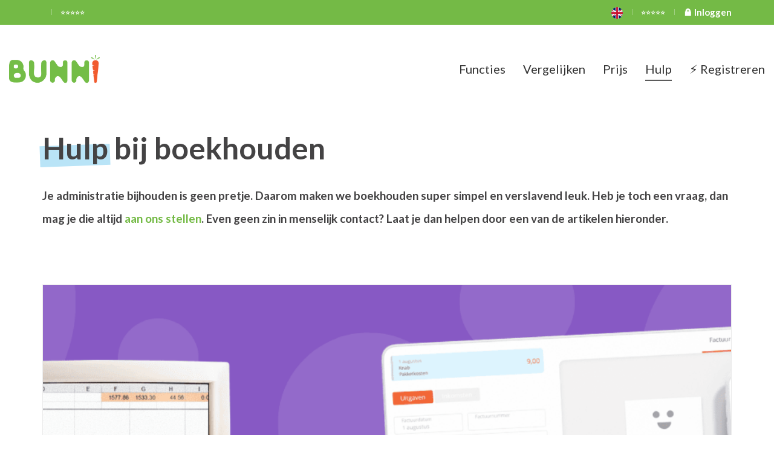

--- FILE ---
content_type: text/html; charset=UTF-8
request_url: https://bunni.nl/hulp/
body_size: 13976
content:
<!DOCTYPE html>
<html class="no-js" lang="nl-NL">
<head>
<meta charset="UTF-8">
<meta name="viewport" content="width=device-width, initial-scale=1.0">
<link rel="preconnect" href="https://fonts.googleapis.com">
<link rel="preconnect" href="https://fonts.gstatic.com" crossorigin>
<link rel="preload" href="https://fonts.gstatic.com/s/lato/v20/S6u9w4BMUTPHh7USSwiPGQ3q5d0.woff2" as="font" type="font/woff2" crossorigin>
<link rel="preload" href="https://fonts.gstatic.com/s/lato/v20/S6uyw4BMUTPHjx4wXiWtFCc.woff2" as="font" type="font/woff2" crossorigin>
<link rel="preload" href="https://fonts.gstatic.com/s/lato/v20/S6u9w4BMUTPHh6UVSwiPGQ3q5d0.woff2" as="font" type="font/woff2" crossorigin>
<link rel="preload" href="https://fonts.gstatic.com/s/lato/v20/S6u9w4BMUTPHh50XSwiPGQ3q5d0.woff2" as="font" type="font/woff2" crossorigin>
<meta name='robots' content='index, follow, max-image-preview:large, max-snippet:-1, max-video-preview:-1' />
<!-- This site is optimized with the Yoast SEO plugin v26.6 - https://yoast.com/wordpress/plugins/seo/ -->
<title>Hulp | BUNNI</title>
<link rel="canonical" href="https://bunni.nl/hulp/" />
<link rel="next" href="https://bunni.nl/hulp/page/2/" />
<meta property="og:locale" content="nl_NL" />
<meta property="og:type" content="article" />
<meta property="og:title" content="Hulp | BUNNI" />
<meta property="og:url" content="https://bunni.nl/hulp/" />
<meta property="og:site_name" content="BUNNI" />
<meta name="twitter:card" content="summary_large_image" />
<script type="application/ld+json" class="yoast-schema-graph">{"@context":"https://schema.org","@graph":[{"@type":["WebPage","CollectionPage"],"@id":"https://bunni.nl/hulp/","url":"https://bunni.nl/hulp/","name":"Hulp | BUNNI","isPartOf":{"@id":"https://bunni.nl/#website"},"datePublished":"2017-01-06T11:57:13+00:00","dateModified":"2022-06-12T12:26:23+00:00","breadcrumb":{"@id":"https://bunni.nl/hulp/#breadcrumb"},"inLanguage":"nl-NL"},{"@type":"BreadcrumbList","@id":"https://bunni.nl/hulp/#breadcrumb","itemListElement":[{"@type":"ListItem","position":1,"name":"Home","item":"https://bunni.nl/"},{"@type":"ListItem","position":2,"name":"Hulp"}]},{"@type":"WebSite","@id":"https://bunni.nl/#website","url":"https://bunni.nl/","name":"BUNNI","description":"Super simpel en verslavend leuk boekhouden","publisher":{"@id":"https://bunni.nl/#organization"},"potentialAction":[{"@type":"SearchAction","target":{"@type":"EntryPoint","urlTemplate":"https://bunni.nl/?s={search_term_string}"},"query-input":{"@type":"PropertyValueSpecification","valueRequired":true,"valueName":"search_term_string"}}],"inLanguage":"nl-NL"},{"@type":"Organization","@id":"https://bunni.nl/#organization","name":"BUNNI 🥕","url":"https://bunni.nl/","logo":{"@type":"ImageObject","inLanguage":"nl-NL","@id":"https://bunni.nl/#/schema/logo/image/","url":"https://bunni.nl/wp-content/uploads/2021/11/Transparant.png","contentUrl":"https://bunni.nl/wp-content/uploads/2021/11/Transparant.png","width":3838,"height":1200,"caption":"BUNNI 🥕"},"image":{"@id":"https://bunni.nl/#/schema/logo/image/"},"sameAs":["http://facebook.com/bunni.nederland/","http://instagram.com/bunni.nl/","https://www.linkedin.com/company/bunni-nl/"]}]}</script>
<!-- / Yoast SEO plugin. -->
<link rel='dns-prefetch' href='//fonts.googleapis.com' />
<link rel="alternate" type="application/rss+xml" title="BUNNI &raquo; feed" href="https://bunni.nl/feed/" />
<link rel="alternate" type="application/rss+xml" title="BUNNI &raquo; reacties feed" href="https://bunni.nl/comments/feed/" />
<style data-page-custom-css="true">.page-heading--description {
line-height: 35px !important;}</style><style id='wp-img-auto-sizes-contain-inline-css'>
img:is([sizes=auto i],[sizes^="auto," i]){contain-intrinsic-size:3000px 1500px}
/*# sourceURL=wp-img-auto-sizes-contain-inline-css */
</style>
<style id='wp-block-library-inline-css'>
:root{--wp-block-synced-color:#7a00df;--wp-block-synced-color--rgb:122,0,223;--wp-bound-block-color:var(--wp-block-synced-color);--wp-editor-canvas-background:#ddd;--wp-admin-theme-color:#007cba;--wp-admin-theme-color--rgb:0,124,186;--wp-admin-theme-color-darker-10:#006ba1;--wp-admin-theme-color-darker-10--rgb:0,107,160.5;--wp-admin-theme-color-darker-20:#005a87;--wp-admin-theme-color-darker-20--rgb:0,90,135;--wp-admin-border-width-focus:2px}@media (min-resolution:192dpi){:root{--wp-admin-border-width-focus:1.5px}}.wp-element-button{cursor:pointer}:root .has-very-light-gray-background-color{background-color:#eee}:root .has-very-dark-gray-background-color{background-color:#313131}:root .has-very-light-gray-color{color:#eee}:root .has-very-dark-gray-color{color:#313131}:root .has-vivid-green-cyan-to-vivid-cyan-blue-gradient-background{background:linear-gradient(135deg,#00d084,#0693e3)}:root .has-purple-crush-gradient-background{background:linear-gradient(135deg,#34e2e4,#4721fb 50%,#ab1dfe)}:root .has-hazy-dawn-gradient-background{background:linear-gradient(135deg,#faaca8,#dad0ec)}:root .has-subdued-olive-gradient-background{background:linear-gradient(135deg,#fafae1,#67a671)}:root .has-atomic-cream-gradient-background{background:linear-gradient(135deg,#fdd79a,#004a59)}:root .has-nightshade-gradient-background{background:linear-gradient(135deg,#330968,#31cdcf)}:root .has-midnight-gradient-background{background:linear-gradient(135deg,#020381,#2874fc)}:root{--wp--preset--font-size--normal:16px;--wp--preset--font-size--huge:42px}.has-regular-font-size{font-size:1em}.has-larger-font-size{font-size:2.625em}.has-normal-font-size{font-size:var(--wp--preset--font-size--normal)}.has-huge-font-size{font-size:var(--wp--preset--font-size--huge)}.has-text-align-center{text-align:center}.has-text-align-left{text-align:left}.has-text-align-right{text-align:right}.has-fit-text{white-space:nowrap!important}#end-resizable-editor-section{display:none}.aligncenter{clear:both}.items-justified-left{justify-content:flex-start}.items-justified-center{justify-content:center}.items-justified-right{justify-content:flex-end}.items-justified-space-between{justify-content:space-between}.screen-reader-text{border:0;clip-path:inset(50%);height:1px;margin:-1px;overflow:hidden;padding:0;position:absolute;width:1px;word-wrap:normal!important}.screen-reader-text:focus{background-color:#ddd;clip-path:none;color:#444;display:block;font-size:1em;height:auto;left:5px;line-height:normal;padding:15px 23px 14px;text-decoration:none;top:5px;width:auto;z-index:100000}html :where(.has-border-color){border-style:solid}html :where([style*=border-top-color]){border-top-style:solid}html :where([style*=border-right-color]){border-right-style:solid}html :where([style*=border-bottom-color]){border-bottom-style:solid}html :where([style*=border-left-color]){border-left-style:solid}html :where([style*=border-width]){border-style:solid}html :where([style*=border-top-width]){border-top-style:solid}html :where([style*=border-right-width]){border-right-style:solid}html :where([style*=border-bottom-width]){border-bottom-style:solid}html :where([style*=border-left-width]){border-left-style:solid}html :where(img[class*=wp-image-]){height:auto;max-width:100%}:where(figure){margin:0 0 1em}html :where(.is-position-sticky){--wp-admin--admin-bar--position-offset:var(--wp-admin--admin-bar--height,0px)}@media screen and (max-width:600px){html :where(.is-position-sticky){--wp-admin--admin-bar--position-offset:0px}}
/*# sourceURL=wp-block-library-inline-css */
</style><style id='global-styles-inline-css'>
:root{--wp--preset--aspect-ratio--square: 1;--wp--preset--aspect-ratio--4-3: 4/3;--wp--preset--aspect-ratio--3-4: 3/4;--wp--preset--aspect-ratio--3-2: 3/2;--wp--preset--aspect-ratio--2-3: 2/3;--wp--preset--aspect-ratio--16-9: 16/9;--wp--preset--aspect-ratio--9-16: 9/16;--wp--preset--color--black: #000000;--wp--preset--color--cyan-bluish-gray: #abb8c3;--wp--preset--color--white: #ffffff;--wp--preset--color--pale-pink: #f78da7;--wp--preset--color--vivid-red: #cf2e2e;--wp--preset--color--luminous-vivid-orange: #ff6900;--wp--preset--color--luminous-vivid-amber: #fcb900;--wp--preset--color--light-green-cyan: #7bdcb5;--wp--preset--color--vivid-green-cyan: #00d084;--wp--preset--color--pale-cyan-blue: #8ed1fc;--wp--preset--color--vivid-cyan-blue: #0693e3;--wp--preset--color--vivid-purple: #9b51e0;--wp--preset--gradient--vivid-cyan-blue-to-vivid-purple: linear-gradient(135deg,rgb(6,147,227) 0%,rgb(155,81,224) 100%);--wp--preset--gradient--light-green-cyan-to-vivid-green-cyan: linear-gradient(135deg,rgb(122,220,180) 0%,rgb(0,208,130) 100%);--wp--preset--gradient--luminous-vivid-amber-to-luminous-vivid-orange: linear-gradient(135deg,rgb(252,185,0) 0%,rgb(255,105,0) 100%);--wp--preset--gradient--luminous-vivid-orange-to-vivid-red: linear-gradient(135deg,rgb(255,105,0) 0%,rgb(207,46,46) 100%);--wp--preset--gradient--very-light-gray-to-cyan-bluish-gray: linear-gradient(135deg,rgb(238,238,238) 0%,rgb(169,184,195) 100%);--wp--preset--gradient--cool-to-warm-spectrum: linear-gradient(135deg,rgb(74,234,220) 0%,rgb(151,120,209) 20%,rgb(207,42,186) 40%,rgb(238,44,130) 60%,rgb(251,105,98) 80%,rgb(254,248,76) 100%);--wp--preset--gradient--blush-light-purple: linear-gradient(135deg,rgb(255,206,236) 0%,rgb(152,150,240) 100%);--wp--preset--gradient--blush-bordeaux: linear-gradient(135deg,rgb(254,205,165) 0%,rgb(254,45,45) 50%,rgb(107,0,62) 100%);--wp--preset--gradient--luminous-dusk: linear-gradient(135deg,rgb(255,203,112) 0%,rgb(199,81,192) 50%,rgb(65,88,208) 100%);--wp--preset--gradient--pale-ocean: linear-gradient(135deg,rgb(255,245,203) 0%,rgb(182,227,212) 50%,rgb(51,167,181) 100%);--wp--preset--gradient--electric-grass: linear-gradient(135deg,rgb(202,248,128) 0%,rgb(113,206,126) 100%);--wp--preset--gradient--midnight: linear-gradient(135deg,rgb(2,3,129) 0%,rgb(40,116,252) 100%);--wp--preset--font-size--small: 13px;--wp--preset--font-size--medium: 20px;--wp--preset--font-size--large: 36px;--wp--preset--font-size--x-large: 42px;--wp--preset--spacing--20: 0.44rem;--wp--preset--spacing--30: 0.67rem;--wp--preset--spacing--40: 1rem;--wp--preset--spacing--50: 1.5rem;--wp--preset--spacing--60: 2.25rem;--wp--preset--spacing--70: 3.38rem;--wp--preset--spacing--80: 5.06rem;--wp--preset--shadow--natural: 6px 6px 9px rgba(0, 0, 0, 0.2);--wp--preset--shadow--deep: 12px 12px 50px rgba(0, 0, 0, 0.4);--wp--preset--shadow--sharp: 6px 6px 0px rgba(0, 0, 0, 0.2);--wp--preset--shadow--outlined: 6px 6px 0px -3px rgb(255, 255, 255), 6px 6px rgb(0, 0, 0);--wp--preset--shadow--crisp: 6px 6px 0px rgb(0, 0, 0);}:where(.is-layout-flex){gap: 0.5em;}:where(.is-layout-grid){gap: 0.5em;}body .is-layout-flex{display: flex;}.is-layout-flex{flex-wrap: wrap;align-items: center;}.is-layout-flex > :is(*, div){margin: 0;}body .is-layout-grid{display: grid;}.is-layout-grid > :is(*, div){margin: 0;}:where(.wp-block-columns.is-layout-flex){gap: 2em;}:where(.wp-block-columns.is-layout-grid){gap: 2em;}:where(.wp-block-post-template.is-layout-flex){gap: 1.25em;}:where(.wp-block-post-template.is-layout-grid){gap: 1.25em;}.has-black-color{color: var(--wp--preset--color--black) !important;}.has-cyan-bluish-gray-color{color: var(--wp--preset--color--cyan-bluish-gray) !important;}.has-white-color{color: var(--wp--preset--color--white) !important;}.has-pale-pink-color{color: var(--wp--preset--color--pale-pink) !important;}.has-vivid-red-color{color: var(--wp--preset--color--vivid-red) !important;}.has-luminous-vivid-orange-color{color: var(--wp--preset--color--luminous-vivid-orange) !important;}.has-luminous-vivid-amber-color{color: var(--wp--preset--color--luminous-vivid-amber) !important;}.has-light-green-cyan-color{color: var(--wp--preset--color--light-green-cyan) !important;}.has-vivid-green-cyan-color{color: var(--wp--preset--color--vivid-green-cyan) !important;}.has-pale-cyan-blue-color{color: var(--wp--preset--color--pale-cyan-blue) !important;}.has-vivid-cyan-blue-color{color: var(--wp--preset--color--vivid-cyan-blue) !important;}.has-vivid-purple-color{color: var(--wp--preset--color--vivid-purple) !important;}.has-black-background-color{background-color: var(--wp--preset--color--black) !important;}.has-cyan-bluish-gray-background-color{background-color: var(--wp--preset--color--cyan-bluish-gray) !important;}.has-white-background-color{background-color: var(--wp--preset--color--white) !important;}.has-pale-pink-background-color{background-color: var(--wp--preset--color--pale-pink) !important;}.has-vivid-red-background-color{background-color: var(--wp--preset--color--vivid-red) !important;}.has-luminous-vivid-orange-background-color{background-color: var(--wp--preset--color--luminous-vivid-orange) !important;}.has-luminous-vivid-amber-background-color{background-color: var(--wp--preset--color--luminous-vivid-amber) !important;}.has-light-green-cyan-background-color{background-color: var(--wp--preset--color--light-green-cyan) !important;}.has-vivid-green-cyan-background-color{background-color: var(--wp--preset--color--vivid-green-cyan) !important;}.has-pale-cyan-blue-background-color{background-color: var(--wp--preset--color--pale-cyan-blue) !important;}.has-vivid-cyan-blue-background-color{background-color: var(--wp--preset--color--vivid-cyan-blue) !important;}.has-vivid-purple-background-color{background-color: var(--wp--preset--color--vivid-purple) !important;}.has-black-border-color{border-color: var(--wp--preset--color--black) !important;}.has-cyan-bluish-gray-border-color{border-color: var(--wp--preset--color--cyan-bluish-gray) !important;}.has-white-border-color{border-color: var(--wp--preset--color--white) !important;}.has-pale-pink-border-color{border-color: var(--wp--preset--color--pale-pink) !important;}.has-vivid-red-border-color{border-color: var(--wp--preset--color--vivid-red) !important;}.has-luminous-vivid-orange-border-color{border-color: var(--wp--preset--color--luminous-vivid-orange) !important;}.has-luminous-vivid-amber-border-color{border-color: var(--wp--preset--color--luminous-vivid-amber) !important;}.has-light-green-cyan-border-color{border-color: var(--wp--preset--color--light-green-cyan) !important;}.has-vivid-green-cyan-border-color{border-color: var(--wp--preset--color--vivid-green-cyan) !important;}.has-pale-cyan-blue-border-color{border-color: var(--wp--preset--color--pale-cyan-blue) !important;}.has-vivid-cyan-blue-border-color{border-color: var(--wp--preset--color--vivid-cyan-blue) !important;}.has-vivid-purple-border-color{border-color: var(--wp--preset--color--vivid-purple) !important;}.has-vivid-cyan-blue-to-vivid-purple-gradient-background{background: var(--wp--preset--gradient--vivid-cyan-blue-to-vivid-purple) !important;}.has-light-green-cyan-to-vivid-green-cyan-gradient-background{background: var(--wp--preset--gradient--light-green-cyan-to-vivid-green-cyan) !important;}.has-luminous-vivid-amber-to-luminous-vivid-orange-gradient-background{background: var(--wp--preset--gradient--luminous-vivid-amber-to-luminous-vivid-orange) !important;}.has-luminous-vivid-orange-to-vivid-red-gradient-background{background: var(--wp--preset--gradient--luminous-vivid-orange-to-vivid-red) !important;}.has-very-light-gray-to-cyan-bluish-gray-gradient-background{background: var(--wp--preset--gradient--very-light-gray-to-cyan-bluish-gray) !important;}.has-cool-to-warm-spectrum-gradient-background{background: var(--wp--preset--gradient--cool-to-warm-spectrum) !important;}.has-blush-light-purple-gradient-background{background: var(--wp--preset--gradient--blush-light-purple) !important;}.has-blush-bordeaux-gradient-background{background: var(--wp--preset--gradient--blush-bordeaux) !important;}.has-luminous-dusk-gradient-background{background: var(--wp--preset--gradient--luminous-dusk) !important;}.has-pale-ocean-gradient-background{background: var(--wp--preset--gradient--pale-ocean) !important;}.has-electric-grass-gradient-background{background: var(--wp--preset--gradient--electric-grass) !important;}.has-midnight-gradient-background{background: var(--wp--preset--gradient--midnight) !important;}.has-small-font-size{font-size: var(--wp--preset--font-size--small) !important;}.has-medium-font-size{font-size: var(--wp--preset--font-size--medium) !important;}.has-large-font-size{font-size: var(--wp--preset--font-size--large) !important;}.has-x-large-font-size{font-size: var(--wp--preset--font-size--x-large) !important;}
/*# sourceURL=global-styles-inline-css */
</style>
<style id='classic-theme-styles-inline-css'>
/*! This file is auto-generated */
.wp-block-button__link{color:#fff;background-color:#32373c;border-radius:9999px;box-shadow:none;text-decoration:none;padding:calc(.667em + 2px) calc(1.333em + 2px);font-size:1.125em}.wp-block-file__button{background:#32373c;color:#fff;text-decoration:none}
/*# sourceURL=/wp-includes/css/classic-themes.min.css */
</style>
<!-- <link rel='stylesheet' id='kalium-bootstrap-css-css' href='https://bunni.nl/wp-content/themes/kalium/assets/css/bootstrap.min.css?ver=3.30.1766060015' media='all' /> -->
<!-- <link rel='stylesheet' id='kalium-theme-base-css-css' href='https://bunni.nl/wp-content/themes/kalium/assets/css/base.min.css?ver=3.30.1766060015' media='all' /> -->
<!-- <link rel='stylesheet' id='kalium-theme-style-new-css-css' href='https://bunni.nl/wp-content/themes/kalium/assets/css/new/style.min.css?ver=3.30.1766060015' media='all' /> -->
<!-- <link rel='stylesheet' id='kalium-theme-other-css-css' href='https://bunni.nl/wp-content/themes/kalium/assets/css/other.min.css?ver=3.30.1766060015' media='all' /> -->
<!-- <link rel='stylesheet' id='kalium-css-loaders-css' href='https://bunni.nl/wp-content/themes/kalium/assets/admin/css/css-loaders.css?ver=3.30.1766060015' media='all' /> -->
<!-- <link rel='stylesheet' id='kalium-style-css-css' href='https://bunni.nl/wp-content/themes/kalium/style.css?ver=3.30.1766060015' media='all' /> -->
<!-- <link rel='stylesheet' id='custom-skin-css' href='https://bunni.nl/wp-content/themes/kalium-child/custom-skin.css?ver=15a3f8d82f4ddf405560f00b22daf265' media='all' /> -->
<!-- <link rel='stylesheet' id='kalium-child-css' href='https://bunni.nl/wp-content/themes/kalium-child/style.css?ver=6.9' media='all' /> -->
<link rel="stylesheet" type="text/css" href="//bunni.nl/wp-content/cache/wpfc-minified/1r71e4y1/a49nt.css" media="all"/>
<link rel='stylesheet' id='typolab-lato-font-font-1-css' href='https://fonts.googleapis.com/css2?family=Lato%3Awght%40300%3B400%3B700%3B900&#038;display=swap&#038;ver=3.30' media='all' />
<!-- <link rel='stylesheet' id='timed-content-css-css' href='https://bunni.nl/wp-content/plugins/timed-content/css/timed-content.css?ver=2.97' media='all' /> -->
<link rel="stylesheet" type="text/css" href="//bunni.nl/wp-content/cache/wpfc-minified/ch3p3j3/a3r42.css" media="all"/>
<script type="text/javascript">
var ajaxurl = ajaxurl || 'https://bunni.nl/wp-admin/admin-ajax.php';
</script>
<style data-custom-selectors>body, p{font-family:"Lato";font-style:normal;font-weight:300;font-size:19px}.button{font-family:"Lato";font-style:normal;font-weight:normal}.main-header.menu-type-standard-menu .standard-menu-container div.menu>ul>li>a, .main-header.menu-type-standard-menu .standard-menu-container ul.menu>li>a{font-family:"Lato";font-style:normal;font-weight:normal;font-size:20px}.feature-block h3{font-family:"Lato";font-style:normal;font-weight:700;font-size:18px}.feature-block p{font-family:"Lato";font-style:normal;font-weight:normal;font-size:20px}.weather-icons h3{font-family:"Lato";font-style:normal;font-weight:normal;font-size:54px}.title h2{font-family:"Lato";font-style:normal;font-weight:normal;font-size:40px}.title p{font-family:"Lato";font-style:normal;font-weight:normal;font-size:30px}.weather-icons p{font-family:"Lato";font-style:normal;font-weight:normal;font-size:29px}#compatibility .title h2{font-family:"Lato";font-style:normal;font-weight:normal;font-size:52px}#compatibility .title p{font-family:"Lato";font-style:normal;font-weight:normal;font-size:21px}#get-a-copy h2{font-family:"Lato";font-style:normal;font-weight:normal;font-size:35px}#footer p{font-family:"Lato";font-style:normal;font-weight:normal;font-size:18px}.post-formatting .wp-caption .wp-caption-text{font-family:"Lato";font-style:normal;font-weight:normal;font-size:16px}.widget.widget_product_search .search-bar input[name="s"], .widget.widget_search .search-bar input[name="s"]{font-family:"Lato";font-style:normal;font-weight:normal;font-size:18px}.mobiel{font-family:"Lato";font-style:normal;font-weight:normal;font-size:20px}.saboxplugin-authorname{font-family:"Lato";font-style:normal;font-weight:normal}h1{font-family:"Lato";font-style:normal;font-weight:700}</style><script src='//bunni.nl/wp-content/cache/wpfc-minified/8n6w3vgk/a3r42.js' type="text/javascript"></script>
<!-- <script type="text/javascript" src="https://bunni.nl/wp-includes/js/jquery/jquery.min.js?ver=3.7.1" id="jquery-core-js"></script> -->
<!-- <script type="text/javascript" src="https://bunni.nl/wp-content/plugins/timed-content/js/timed-content.js?ver=2.97" id="timed-content_js-js"></script> -->
<script></script><meta name="ti-site-data" content="eyJyIjoiMTowITc6MCEzMDowIiwibyI6Imh0dHBzOlwvXC9idW5uaS5ubFwvd3AtYWRtaW5cL2FkbWluLWFqYXgucGhwP2FjdGlvbj10aV9vbmxpbmVfdXNlcnNfZ29vZ2xlJmFtcDtwPSUyRmh1bHAlMkYmYW1wO193cG5vbmNlPTlhZGQwMzA2NTYifQ==" /><link rel="apple-touch-icon" sizes="180x180" href="/wp-content/uploads/fbrfg/apple-touch-icon.png?v=2">
<link rel="icon" type="image/png" sizes="32x32" href="/wp-content/uploads/fbrfg/favicon-32x32.png?v=2">
<link rel="icon" type="image/png" sizes="16x16" href="/wp-content/uploads/fbrfg/favicon-16x16.png?v=2">
<link rel="manifest" href="/wp-content/uploads/fbrfg/site.webmanifest?v=2">
<link rel="mask-icon" href="/wp-content/uploads/fbrfg/safari-pinned-tab.svg?v=2" color="#74bd47">
<link rel="shortcut icon" href="/wp-content/uploads/fbrfg/favicon.ico?v=2">
<meta name="msapplication-TileColor" content="#00a300">
<meta name="msapplication-config" content="/wp-content/uploads/fbrfg/browserconfig.xml?v=2">
<meta name="theme-color" content="#ffffff"><style id="theme-custom-css">.main-header.menu-type-standard-menu .standard-menu-container div.menu>ul>li>a:after, .main-header.menu-type-standard-menu .standard-menu-container ul.menu>li>a:after {height: 2px;}.featured-image img { border-radius: 10px;}.image-placeholder {background-color: #ffff !important;}@media #comments (min-width: 1200px) {width: 1170px;margin: 0px;} .marker {      position: relative;  }  .marker::before {            background-color: #B9E4F7;      content: "";      position: absolute;      width: calc(101% + 6px);      height: 58%;      left: -4px;      bottom: 0;      z-index: -1;      transform: rotate(-2.1deg);  }.lwptoc-transparent .lwptoc_i {border-radius: 20px !important;}.widget_block, .widget_text  {border-radius: 20px !important;}.post-image {  pointer-events: none;  cursor: default;  text-decoration: none;  color: black;}table td {vertical-align: top !important;padding: 0.6em;}.button-mobile {z-index: 9999;}body h1 {font-size: 50px !important;font-weight: 400 !important;}body h2 {    margin-top: 45px !important;margin-bottom: 15px !important;}body h3 {font-size: 22px !important;font-weight: 600 !important;margin-bottom: 10px !important;}.post-body p {line-height: 38px;margin-bottom: 40px !important;}body ol {margin-bottom: 40px !important;}body li {line-height: 38px;margin-bottom: 0px;}body ul {line-height: 38px;margin-bottom: 40px;}.textwidget a:hover {color: #E2E2E2 !important;}.menu-column a {color: #000 !important;}.broodkruimels {font-size: 18px !important;}.broodkruimels a:after {display: none;}.menu-column a:after {display: none;}.saboxplugin-wrap .saboxplugin-gravatar { float: none !important; margin-top: -20px;} .saboxplugin-wrap .saboxplugin-authorname {pointer-events: none;}.saboxplugin-authorname {    margin-left: 0 !important;}.saboxplugin-authorname a {color: #000 !important;}.saboxplugin-authorname a:after {display: none;}.centered {text-align: center;}.feature-block {text-align: center;}.get-the-app a {    background: #fff;    color: #858a99 !important;    border-radius: 50px;    padding: 4px 15px;}.get-the-app a:hover {box-shadow: 0px 0px 10px rgba(0, 0, 0, 0.1);transition: box-shadow all 300ms;}.get-the-app a:after {    display: none;}.main-header.is-sticky.sticky-fixed .get-the-app a {    background: #2078dc;    color: #fff !important;}#over-ons {padding: 50px 0;}.bunni-mockup {width: 400px;}.boekhouder-modus {width: 250px;float: right !important;}#voordelen {padding: 40px 0;}#voordelen .section-title {padding: 20px 0px 40px 0px;}#voordelen img.attachment-full {width: 20%;}@media screen and (min-width: 991px) {    .unique-icons-section-holder {        padding-left: 100px !important;    }}.weather-icons h3 {line-height: 44px;}.weather-icons h3 img {width: 44px;margin-right: 20px;float: left;}#aanmelden img.attachment-full {width: 70%;}#get-a-copy {background-size: 142px;}#get-a-copy .phones img {width: 423px;height: 485px;}#get-a-copy .app-store img {width: auto;height: 53px !important;float: left;margin-right: 20px}.app-store {padding-top: 185px;}.app-store a:after {display: none;}.go-to-top {    margin: 35px;}.mobile-menu-wrapper .mobile-menu-container div.menu ul>li.current-menu-item>a, .mobile-menu-wrapper .mobile-menu-container ul.menu li.current-menu-item>a {    color: #1675df;}.post-formatting .wp-caption .wp-caption-text {    background: #eee;    color: #000 !important;}.blog-posts .post-item .post-details .post-title a:after {display: none;}.comment-form textarea {    background-image: linear-gradient(#DDD 1px, transparent 1px);}.comment-form .button {border-radius: 3px;-moz-border-radius: 3px;-webkit-border-radius: 3px;}._submit_button {background-color: #ef5b2d !important;color: #fff !important;border: 2px solid #ef5b2d !important;padding: 13px !important;font-weight: bold;font-size: 18px;width:100%;border-radius: 5px;text-decoration: none !important;}._submit_button:hover {  background-color: #FF7547 !important;  color: #fff !important;  border: 2px solid #FF7547 !important;padding: 13px !important;text-decoration: none !important;}.widget-area--skin-background-fill .widget {background-color: #fdf6f4 !important;}.example { color: red !important;}@media screen and (max-width: 768px){.title h2, .unique-icons-section h2, #compatibility .title h2  {font-size: 30px;}.title p, .unique-icons-section p, #compatibility .title p {font-size: 22px;}.unique-icons-section h3 {font-size: 22px;}.app-store {text-align: center;padding-top: 50px;}.phones {display: none;}#overview {padding: 10px 0;}#overview img {margin-top: 10px;}#overview .section-title {margin-bottom: 30px;}#features {padding: 10px 0;}#features .section-title {padding: 0;}.feature-block h2 {    font-size: 20px;}.feature-block p {    font-size: 18px;}}@media screen and (min-width: 768px){.devices {    margin-top: 150px;}.feature-block h2 {    font-size: 20px;}.feature-block p {    font-size: 18px;}}@media screen and (min-width: 992px){.devices {    margin-top: 70px;}.feature-block h2 {    font-size: 30px;}.feature-block p {    font-size: 20px;}}@media screen and (min-width: 1200px){.devices {    margin-top: 70px;}.feature-block h2 {    font-size: 30px;}.feature-block p {    font-size: 20px;}}</style><meta name="theme-color" content="#74ba46"><script>var mobile_menu_breakpoint = 768;</script><style data-appended-custom-css="true">@media screen and (min-width:769px) { .mobile-menu-wrapper,.mobile-menu-overlay,.header-block__item--mobile-menu-toggle {display: none;} }</style><style data-appended-custom-css="true">@media screen and (max-width:768px) { .header-block__item--standard-menu-container {display: none;} }</style><meta name="generator" content="Powered by WPBakery Page Builder - drag and drop page builder for WordPress."/>
<script type="application/ld+json">
{
"@context": "https://schema.org/", 
"@type": "Product", 
"name": "BUNNI",
"image": "https://bunni.nl/wp-content/uploads/2019/12/bunni.png",
"aggregateRating": {
"@type": "AggregateRating",
"ratingValue": "4.9",
"bestRating": "5",
"worstRating": "1",
"ratingCount": "302"
}
}
</script>
<style id="wp-custom-css">
blog-post-title
.blog-post-column, .blog-post-title {
hyphens: auto;
overflow-wrap: break-word;
}
body.single-page .post-title.entry-title {
font-size: 50px !important; /* Alleen op single posts */
}
body.single-page .post-title.entry-title a {
text-decoration: none !important;
color: inherit !important;
pointer-events: none !important;
cursor: default !important;
}		</style>
<noscript><style> .wpb_animate_when_almost_visible { opacity: 1; }</style></noscript><!-- <link rel='stylesheet' id='kalium-videojs-css-css' href='https://bunni.nl/wp-content/themes/kalium/assets/vendors/video-js/video-js.min.css?ver=3.30.1766060015' media='all' /> -->
<!-- <link rel='stylesheet' id='kalium-fontawesome-css-css' href='https://bunni.nl/wp-content/themes/kalium/assets/vendors/font-awesome/css/all.min.css?ver=3.30.1766060015' media='all' /> -->
<link rel="stylesheet" type="text/css" href="//bunni.nl/wp-content/cache/wpfc-minified/35lc2go/a49nt.css" media="all"/>
</head>
<body class="blog wp-theme-kalium wp-child-theme-kalium-child has-fixed-footer wpb-js-composer js-comp-ver-8.7.2 vc_responsive">
<div class="mobile-menu-wrapper mobile-menu-fullscreen">
<div class="mobile-menu-container">
<ul id="menu-mobiel-menu" class="menu"><li id="menu-item-13160" class="menu-item menu-item-type-custom menu-item-object-custom menu-item-home menu-item-13160"><a href="https://bunni.nl">🥕 Home</a></li>
<li id="menu-item-13164" class="menu-item menu-item-type-post_type menu-item-object-page menu-item-13164"><a href="https://bunni.nl/functies/">⚙️ Functies</a></li>
<li id="menu-item-13162" class="menu-item menu-item-type-post_type menu-item-object-page menu-item-13162"><a href="https://bunni.nl/prijs/">🤑 Prijs</a></li>
<li id="menu-item-13161" class="menu-item menu-item-type-post_type menu-item-object-page menu-item-13161"><a href="https://bunni.nl/vergelijken/">⚖️ Vergelijken</a></li>
<li id="menu-item-13163" class="menu-item menu-item-type-post_type menu-item-object-page menu-item-13163"><a href="https://bunni.nl/over-ons/">🎯 Onze missie</a></li>
<li id="menu-item-13165" class="menu-item menu-item-type-post_type menu-item-object-page current-menu-item page_item page-item-246 current_page_item current_page_parent menu-item-13165"><a href="https://bunni.nl/hulp/" aria-current="page">🛟 Hulp</a></li>
<li id="menu-item-13166" class="menu-item menu-item-type-custom menu-item-object-custom menu-item-13166"><a href="https://bunni.nl/registreren/">⚡️ <b>Registreren</b></a></li>
</ul>
<form role="search" method="get" class="search-form" action="https://bunni.nl/">
<input type="search" class="search-field" placeholder="Zoeken..." value="" name="s" id="search_mobile_inp"/>
<label for="search_mobile_inp">
<i class="fa fa-search"></i>
</label>
<input type="submit" class="search-submit" value="🔎"/>
</form>
<a href="#" class="mobile-menu-close-link toggle-bars exit menu-skin-light" role="button" aria-label="Close">
<span class="toggle-bars__column">
<span class="toggle-bars__bar-lines">
<span class="toggle-bars__bar-line toggle-bars__bar-line--top"></span>
<span class="toggle-bars__bar-line toggle-bars__bar-line--middle"></span>
<span class="toggle-bars__bar-line toggle-bars__bar-line--bottom"></span>
</span>
</span>
</a>
</div>
</div>
<div class="mobile-menu-overlay"></div>
<div class="wrapper" id="main-wrapper">
<style data-appended-custom-css="true">.header-block {box-shadow: 0px 0px 0px transparent}</style><style data-appended-custom-css="true">.header-block, .site-header--static-header-type {padding-top: 50px;}</style><style data-appended-custom-css="true">@media screen and (max-width: 992px) { .header-block, .site-header--static-header-type {padding-top: 25px;} }</style><style data-appended-custom-css="true">@media screen and (max-width: 768px) { .header-block, .site-header--static-header-type {padding-top: 16.666666666667px;} }</style><style data-appended-custom-css="true">.header-block, .site-header--static-header-type {padding-bottom: 60px;}</style><style data-appended-custom-css="true">@media screen and (max-width: 992px) { .header-block, .site-header--static-header-type {padding-bottom: 30px;} }</style><style data-appended-custom-css="true">@media screen and (max-width: 768px) { .header-block, .site-header--static-header-type {padding-bottom: 20px;} }</style><style data-appended-custom-css="true">.header-block, .site-header--static-header-type {background-color: #ffffff}</style>    <header class="site-header main-header menu-type-standard-menu is-sticky">
<style data-appended-custom-css="true">.top-header-bar {background-color:#74ba46;border-bottom:0px}</style><style data-appended-custom-css="true">.top-header-bar--with-separators .header-block__item:before {background-color:rgba(255,255,255,0.33)}</style>        <div class="top-header-bar top-header-bar--skin-dark top-header-bar--with-separators">
<div class="top-header-bar__row-container top-header-bar--row-container container">
<div class="top-header-bar__row top-header-bar--row">
<div class="top-header-bar__column top-header-bar__column--content-left top-header-bar--column top-header-bar--column-content-left top-header-bar__column--alignment-left">
<div class="header-block__item header-block__item--type-raw-text header-block__item--hide-on-mobile"><div class="raw-text-widget menu-skin-main"></div></div><div class="header-block__item header-block__item--type-raw-text header-block__item--hide-on-desktop header-block__item--hide-on-tablet"><div class="raw-text-widget menu-skin-main"><a href="https://bunni.nl/beoordelingen/" style="font-family: Lato;font-style: normal;font-weight: 300;font-size: 14px;color: #ffffff">⭐️⭐️⭐️⭐️⭐️</a> </div></div>                        </div>
<div class="top-header-bar__column top-header-bar__column--content-right top-header-bar--column top-header-bar--column-content-right top-header-bar__column--alignment-right">
<div class="header-block__item header-block__item--type-raw-text header-block__item--hide-on-mobile"><div class="raw-text-widget menu-skin-main"><a href="https://bunni.nl/english" style="font-family: Lato;font-style: normal;font-weight: 300;font-size: 15px;color: #ffffff" title="BUNNI in English"><img src="https://bunni.nl/wp-content/uploads/2023/08/english-bunni.png" width="19" border="0"></a></div></div><div class="header-block__item header-block__item--type-raw-text header-block__item--hide-on-mobile"><div class="raw-text-widget menu-skin-main"><a href="https://bunni.nl/beoordelingen/" style="font-family: Lato;font-style: normal;font-weight: 300;font-size: 14px;color: #ffffff">⭐️⭐️⭐️⭐️⭐️</a> </div></div><div class="header-block__item header-block__item--type-raw-text"><div class="raw-text-widget menu-skin-main"><a href="https://mijn.bunni.nl/" style="font-family: Lato;font-style: normal;font-weight: 600;font-size: 15px;color: #ffffff">🔒 Inloggen</a></div></div>                        </div>
</div>
</div>
</div>
<div class="header-block">
<div class="header-block__row-container container">
<div class="header-block__row header-block__row--main">
<div class="header-block__column header-block__logo header-block--auto-grow">
<style data-appended-custom-css="true">.logo-image {width:150px;height:47px;}</style>    <a href="https://bunni.nl" class="header-logo logo-image" aria-label="Go to homepage">
<img src="https://bunni.nl/wp-content/uploads/2022/06/bunni-standaard.png" class="main-logo" width="150" height="47" alt="BUNNI"/>
</a>
</div>
<div class="header-block__column header-block--content-right header-block--align-right">
<div class="header-block__items-row">
<div class="header-block__item header-block__item--type-menu-main-menu header-block__item--standard-menu-container"><div class="standard-menu-container dropdown-caret menu-skin-dark"><nav class="nav-container-main-menu"><ul id="menu-one-page-menu" class="menu"><li id="menu-item-7187" class="menu-item menu-item-type-post_type menu-item-object-page menu-item-7187"><a href="https://bunni.nl/functies/"><span>Functies</span></a></li>
<li id="menu-item-10262" class="menu-item menu-item-type-custom menu-item-object-custom menu-item-10262"><a href="https://bunni.nl/vergelijken/"><span>Vergelijken</span></a></li>
<li id="menu-item-8894" class="menu-item menu-item-type-custom menu-item-object-custom menu-item-8894"><a href="https://bunni.nl/prijs"><span>Prijs</span></a></li>
<li id="menu-item-563" class="menu-item menu-item-type-post_type menu-item-object-page current-menu-item page_item page-item-246 current_page_item current_page_parent menu-item-563"><a href="https://bunni.nl/hulp/" aria-current="page"><span>Hulp</span></a></li>
<li id="menu-item-4942" class="menu-item menu-item-type-custom menu-item-object-custom menu-item-4942"><a href="https://bunni.nl/registreren/"><span>⚡️ Registreren</span></a></li>
</ul></nav></div></div><div class="header-block__item header-block__item--type-menu-main-menu header-block__item--mobile-menu-toggle"><a href="#" class="toggle-bars menu-skin-dark" aria-label="Toggle navigation" role="button" data-action="mobile-menu">        <span class="toggle-bars__column">
<span class="toggle-bars__bar-lines">
<span class="toggle-bars__bar-line toggle-bars__bar-line--top"></span>
<span class="toggle-bars__bar-line toggle-bars__bar-line--middle"></span>
<span class="toggle-bars__bar-line toggle-bars__bar-line--bottom"></span>
</span>
</span>
</a></div>            </div>
</div>
</div>
</div>
</div>
</header>
<section class="page-heading" role="heading">
<div class="container">
<div class="row">
<div class="page-heading__title-section page-heading--title-section section-title">
<h1 class="page-heading__title page-heading--title"><b><b class="marker">Hulp</b> bij boekhouden</b></h1>
<div class="page-heading__description page-heading--description">
<div style="line-height: 38px; margin-bottom: 50px; margin-top: 32px;"><b>Je administratie bijhouden is geen pretje. Daarom maken we boekhouden super simpel en verslavend leuk. Heb je toch een vraag, dan mag je die altijd <a href="/contact">aan ons stellen</a>. Even geen zin in menselijk contact? Laat je dan helpen door een van de artikelen hieronder.</b></div>
</div>
</div>
</div>
</div>
</section>    <div class="blog blog--standard blog--has-sidebar blog--sidebar-alignment-right">
<div class="container">
<div class="row">
<div class="column column--posts"><ul id="blog-posts-main" class="blog-posts columns-3">
<div class="loading-posts">
Berichten laden...        </div>
<li class="post post-7575 type-post status-publish format-standard has-post-thumbnail sticky hentry category-boekhouden">
<div class="post-item template-standard">
<div class="post-thumbnail">
<a href="https://bunni.nl/boekhouden/administratie-overzetten/" target="" rel="bookmark">
<span class="image-placeholder" style="padding-bottom:57.75147929%;background-color:#eeeeee"><style>.ball-scale > span { background-color:#ffffff }</style><span class="loader align-center" data-id="ball-scale"><span class="loader-row"><span class="loader-inner ball-scale"><span></span></span></span></span><img width="845" height="488" class="attachment-blog-thumb-3 size-blog-thumb-3 img-13170 lazyload" decoding="async" alt="" data-src="https://bunni.nl/wp-content/uploads/2022/07/overstappen-naar-bunni-845x488.png" /></span>			</a>
<div class="post-hover">
<span class="hover-icon custom"><img width="512" height="512" src="https://bunni.nl/wp-content/uploads/2019/09/arrow-pointing-to-right.png" class="attachment-original size-original" alt="" style="width: 50px; height: 50px;" decoding="async" srcset="https://bunni.nl/wp-content/uploads/2019/09/arrow-pointing-to-right.png 512w, https://bunni.nl/wp-content/uploads/2019/09/arrow-pointing-to-right-150x150.png 150w, https://bunni.nl/wp-content/uploads/2019/09/arrow-pointing-to-right-300x300.png 300w, https://bunni.nl/wp-content/uploads/2019/09/arrow-pointing-to-right-468x468.png 468w" sizes="(max-width: 512px) 100vw, 512px" /></span>	
</div>	
</div>
<div class="post-details">
<header class="entry-header">
<h3 class="post-title entry-title"><a href="https://bunni.nl/boekhouden/administratie-overzetten/" target="" rel="bookmark">Een bestaande administratie overzetten naar BUNNI</a></h3>
</header>            <div class="post-meta category">
<i class="icon icon-basic-folder-multiple"></i>
<a href="https://bunni.nl/boekhouden/" rel="category tag">Boekhouden</a>            </div>
</div>
</div>
</li><li class="post post-17674 type-post status-publish format-standard has-post-thumbnail hentry category-banktransacties">
<div class="post-item template-standard">
<div class="post-thumbnail">
<a href="https://bunni.nl/banktransacties/transacties-via-ander-bestandsformaat-toevoegen/" target="" rel="bookmark">
<span class="image-placeholder" style="padding-bottom:57.75147929%;background-color:#eeeeee"><style>.ball-scale > span { background-color:#ffffff }</style><span class="loader align-center" data-id="ball-scale"><span class="loader-row"><span class="loader-inner ball-scale"><span></span></span></span></span><img width="845" height="488" class="attachment-blog-thumb-3 size-blog-thumb-3 img-17691 lazyload" decoding="async" loading="lazy" alt="" data-src="https://bunni.nl/wp-content/uploads/2025/07/exportbestand-transacties-845x488.png" /></span>			</a>
<div class="post-hover">
<span class="hover-icon custom"><img width="512" height="512" src="https://bunni.nl/wp-content/uploads/2019/09/arrow-pointing-to-right.png" class="attachment-original size-original" alt="" style="width: 50px; height: 50px;" decoding="async" loading="lazy" srcset="https://bunni.nl/wp-content/uploads/2019/09/arrow-pointing-to-right.png 512w, https://bunni.nl/wp-content/uploads/2019/09/arrow-pointing-to-right-150x150.png 150w, https://bunni.nl/wp-content/uploads/2019/09/arrow-pointing-to-right-300x300.png 300w, https://bunni.nl/wp-content/uploads/2019/09/arrow-pointing-to-right-468x468.png 468w" sizes="auto, (max-width: 512px) 100vw, 512px" /></span>	
</div>	
</div>
<div class="post-details">
<header class="entry-header">
<h3 class="post-title entry-title"><a href="https://bunni.nl/banktransacties/transacties-via-ander-bestandsformaat-toevoegen/" target="" rel="bookmark">Transacties via een ander bestandsformaat toevoegen</a></h3>
</header>            <div class="post-meta category">
<i class="icon icon-basic-folder-multiple"></i>
<a href="https://bunni.nl/banktransacties/" rel="category tag">Banktransacties</a>            </div>
</div>
</div>
</li><li class="post post-16665 type-post status-publish format-standard has-post-thumbnail hentry category-boekhouden">
<div class="post-item template-standard">
<div class="post-thumbnail">
<a href="https://bunni.nl/boekhouden/jaaraangifte-2024/" target="" rel="bookmark">
<span class="image-placeholder" style="padding-bottom:70.05917160%;background-color:#eeeeee"><style>.ball-scale > span { background-color:#ffffff }</style><span class="loader align-center" data-id="ball-scale"><span class="loader-row"><span class="loader-inner ball-scale"><span></span></span></span></span><img width="845" height="592" class="attachment-blog-thumb-3 size-blog-thumb-3 img-16709 lazyload" decoding="async" loading="lazy" alt="" data-src="https://bunni.nl/wp-content/uploads/2025/03/jaaraangifte-2024-845x592.png" data-srcset="https://bunni.nl/wp-content/uploads/2025/03/jaaraangifte-2024-845x592.png 845w, https://bunni.nl/wp-content/uploads/2025/03/jaaraangifte-2024-468x328.png 468w" data-sizes="auto, (max-width: 845px) 100vw, 845px" /></span>			</a>
<div class="post-hover">
<span class="hover-icon custom"><img width="512" height="512" src="https://bunni.nl/wp-content/uploads/2019/09/arrow-pointing-to-right.png" class="attachment-original size-original" alt="" style="width: 50px; height: 50px;" decoding="async" loading="lazy" srcset="https://bunni.nl/wp-content/uploads/2019/09/arrow-pointing-to-right.png 512w, https://bunni.nl/wp-content/uploads/2019/09/arrow-pointing-to-right-150x150.png 150w, https://bunni.nl/wp-content/uploads/2019/09/arrow-pointing-to-right-300x300.png 300w, https://bunni.nl/wp-content/uploads/2019/09/arrow-pointing-to-right-468x468.png 468w" sizes="auto, (max-width: 512px) 100vw, 512px" /></span>	
</div>	
</div>
<div class="post-details">
<header class="entry-header">
<h3 class="post-title entry-title"><a href="https://bunni.nl/boekhouden/jaaraangifte-2024/" target="" rel="bookmark">Jaaraangifte 2024: tips voor het invullen</a></h3>
</header>            <div class="post-meta category">
<i class="icon icon-basic-folder-multiple"></i>
<a href="https://bunni.nl/boekhouden/" rel="category tag">Boekhouden</a>            </div>
</div>
</div>
</li><li class="post post-469 type-post status-publish format-standard has-post-thumbnail hentry category-banktransacties">
<div class="post-item template-standard">
<div class="post-thumbnail">
<a href="https://bunni.nl/banktransacties/banktransacties-toevoegen-boekhouding/" target="" rel="bookmark">
<span class="image-placeholder" style="padding-bottom:57.75147929%;background-color:#eeeeee"><style>.ball-scale > span { background-color:#ffffff }</style><span class="loader align-center" data-id="ball-scale"><span class="loader-row"><span class="loader-inner ball-scale"><span></span></span></span></span><img width="845" height="488" class="attachment-blog-thumb-3 size-blog-thumb-3 img-13468 lazyload" decoding="async" loading="lazy" alt="" data-src="https://bunni.nl/wp-content/uploads/2022/01/banktransacties-toevoegen-845x488.png" /></span>			</a>
<div class="post-hover">
<span class="hover-icon custom"><img width="512" height="512" src="https://bunni.nl/wp-content/uploads/2019/09/arrow-pointing-to-right.png" class="attachment-original size-original" alt="" style="width: 50px; height: 50px;" decoding="async" loading="lazy" srcset="https://bunni.nl/wp-content/uploads/2019/09/arrow-pointing-to-right.png 512w, https://bunni.nl/wp-content/uploads/2019/09/arrow-pointing-to-right-150x150.png 150w, https://bunni.nl/wp-content/uploads/2019/09/arrow-pointing-to-right-300x300.png 300w, https://bunni.nl/wp-content/uploads/2019/09/arrow-pointing-to-right-468x468.png 468w" sizes="auto, (max-width: 512px) 100vw, 512px" /></span>	
</div>	
</div>
<div class="post-details">
<header class="entry-header">
<h3 class="post-title entry-title"><a href="https://bunni.nl/banktransacties/banktransacties-toevoegen-boekhouding/" target="" rel="bookmark">Banktransacties toevoegen aan je boekhouding</a></h3>
</header>            <div class="post-meta category">
<i class="icon icon-basic-folder-multiple"></i>
<a href="https://bunni.nl/banktransacties/" rel="category tag">Banktransacties</a>            </div>
</div>
</div>
</li><li class="post post-6084 type-post status-publish format-standard has-post-thumbnail hentry category-banktransacties">
<div class="post-item template-standard">
<div class="post-thumbnail">
<a href="https://bunni.nl/banktransacties/automatische-bankkoppeling/" target="" rel="bookmark">
<span class="image-placeholder" style="padding-bottom:57.75147929%;background-color:#eeeeee"><style>.ball-scale > span { background-color:#ffffff }</style><span class="loader align-center" data-id="ball-scale"><span class="loader-row"><span class="loader-inner ball-scale"><span></span></span></span></span><img width="845" height="488" class="attachment-blog-thumb-3 size-blog-thumb-3 img-13503 lazyload" decoding="async" loading="lazy" alt="" data-src="https://bunni.nl/wp-content/uploads/2022/04/automatische-bankkoppeling-845x488.png" /></span>			</a>
<div class="post-hover">
<span class="hover-icon custom"><img width="512" height="512" src="https://bunni.nl/wp-content/uploads/2019/09/arrow-pointing-to-right.png" class="attachment-original size-original" alt="" style="width: 50px; height: 50px;" decoding="async" loading="lazy" srcset="https://bunni.nl/wp-content/uploads/2019/09/arrow-pointing-to-right.png 512w, https://bunni.nl/wp-content/uploads/2019/09/arrow-pointing-to-right-150x150.png 150w, https://bunni.nl/wp-content/uploads/2019/09/arrow-pointing-to-right-300x300.png 300w, https://bunni.nl/wp-content/uploads/2019/09/arrow-pointing-to-right-468x468.png 468w" sizes="auto, (max-width: 512px) 100vw, 512px" /></span>	
</div>	
</div>
<div class="post-details">
<header class="entry-header">
<h3 class="post-title entry-title"><a href="https://bunni.nl/banktransacties/automatische-bankkoppeling/" target="" rel="bookmark">Automatische koppeling met je bankrekening</a></h3>
</header>            <div class="post-meta category">
<i class="icon icon-basic-folder-multiple"></i>
<a href="https://bunni.nl/banktransacties/" rel="category tag">Banktransacties</a>            </div>
</div>
</div>
</li><li class="post post-15949 type-post status-publish format-standard has-post-thumbnail hentry category-banktransacties">
<div class="post-item template-standard">
<div class="post-thumbnail">
<a href="https://bunni.nl/banktransacties/csv-american-express/" target="" rel="bookmark">
<span class="image-placeholder" style="padding-bottom:57.75147929%;background-color:#eeeeee"><style>.ball-scale > span { background-color:#ffffff }</style><span class="loader align-center" data-id="ball-scale"><span class="loader-row"><span class="loader-inner ball-scale"><span></span></span></span></span><img width="845" height="488" class="attachment-blog-thumb-3 size-blog-thumb-3 img-15956 lazyload" decoding="async" loading="lazy" alt="" data-src="https://bunni.nl/wp-content/uploads/2024/09/american-express-csv-845x488.png" /></span>			</a>
<div class="post-hover">
<span class="hover-icon custom"><img width="512" height="512" src="https://bunni.nl/wp-content/uploads/2019/09/arrow-pointing-to-right.png" class="attachment-original size-original" alt="" style="width: 50px; height: 50px;" decoding="async" loading="lazy" srcset="https://bunni.nl/wp-content/uploads/2019/09/arrow-pointing-to-right.png 512w, https://bunni.nl/wp-content/uploads/2019/09/arrow-pointing-to-right-150x150.png 150w, https://bunni.nl/wp-content/uploads/2019/09/arrow-pointing-to-right-300x300.png 300w, https://bunni.nl/wp-content/uploads/2019/09/arrow-pointing-to-right-468x468.png 468w" sizes="auto, (max-width: 512px) 100vw, 512px" /></span>	
</div>	
</div>
<div class="post-details">
<header class="entry-header">
<h3 class="post-title entry-title"><a href="https://bunni.nl/banktransacties/csv-american-express/" target="" rel="bookmark">CSV-bestand bij American Express downloaden</a></h3>
</header>            <div class="post-meta category">
<i class="icon icon-basic-folder-multiple"></i>
<a href="https://bunni.nl/banktransacties/" rel="category tag">Banktransacties</a>            </div>
</div>
</div>
</li><li class="post post-12152 type-post status-publish format-standard has-post-thumbnail hentry category-ondernemen">
<div class="post-item template-standard">
<div class="post-thumbnail">
<a href="https://bunni.nl/ondernemen/aanloopkosten/" target="" rel="bookmark">
<span class="image-placeholder" style="padding-bottom:57.75147929%;background-color:#eeeeee"><style>.ball-scale > span { background-color:#ffffff }</style><span class="loader align-center" data-id="ball-scale"><span class="loader-row"><span class="loader-inner ball-scale"><span></span></span></span></span><img width="845" height="488" class="attachment-blog-thumb-3 size-blog-thumb-3 img-14541 lazyload" decoding="async" loading="lazy" alt="" data-src="https://bunni.nl/wp-content/uploads/2024/06/aanloopkosten-zzp-845x488.png" /></span>			</a>
<div class="post-hover">
<span class="hover-icon custom"><img width="512" height="512" src="https://bunni.nl/wp-content/uploads/2019/09/arrow-pointing-to-right.png" class="attachment-original size-original" alt="" style="width: 50px; height: 50px;" decoding="async" loading="lazy" srcset="https://bunni.nl/wp-content/uploads/2019/09/arrow-pointing-to-right.png 512w, https://bunni.nl/wp-content/uploads/2019/09/arrow-pointing-to-right-150x150.png 150w, https://bunni.nl/wp-content/uploads/2019/09/arrow-pointing-to-right-300x300.png 300w, https://bunni.nl/wp-content/uploads/2019/09/arrow-pointing-to-right-468x468.png 468w" sizes="auto, (max-width: 512px) 100vw, 512px" /></span>	
</div>	
</div>
<div class="post-details">
<header class="entry-header">
<h3 class="post-title entry-title"><a href="https://bunni.nl/ondernemen/aanloopkosten/" target="" rel="bookmark">Aanloopkosten</a></h3>
</header>            <div class="post-meta category">
<i class="icon icon-basic-folder-multiple"></i>
<a href="https://bunni.nl/ondernemen/" rel="category tag">Ondernemen</a>            </div>
</div>
</div>
</li><li class="post post-11017 type-post status-publish format-standard has-post-thumbnail hentry category-ondernemen">
<div class="post-item template-standard">
<div class="post-thumbnail">
<a href="https://bunni.nl/ondernemen/zzper-urencriterium/" target="" rel="bookmark">
<span class="image-placeholder" style="padding-bottom:57.75147929%;background-color:#eeeeee"><style>.ball-scale > span { background-color:#ffffff }</style><span class="loader align-center" data-id="ball-scale"><span class="loader-row"><span class="loader-inner ball-scale"><span></span></span></span></span><img width="845" height="488" class="attachment-blog-thumb-3 size-blog-thumb-3 img-13172 lazyload" decoding="async" loading="lazy" alt="" data-src="https://bunni.nl/wp-content/uploads/2022/12/urencriterium-845x488.png" /></span>			</a>
<div class="post-hover">
<span class="hover-icon custom"><img width="512" height="512" src="https://bunni.nl/wp-content/uploads/2019/09/arrow-pointing-to-right.png" class="attachment-original size-original" alt="" style="width: 50px; height: 50px;" decoding="async" loading="lazy" srcset="https://bunni.nl/wp-content/uploads/2019/09/arrow-pointing-to-right.png 512w, https://bunni.nl/wp-content/uploads/2019/09/arrow-pointing-to-right-150x150.png 150w, https://bunni.nl/wp-content/uploads/2019/09/arrow-pointing-to-right-300x300.png 300w, https://bunni.nl/wp-content/uploads/2019/09/arrow-pointing-to-right-468x468.png 468w" sizes="auto, (max-width: 512px) 100vw, 512px" /></span>	
</div>	
</div>
<div class="post-details">
<header class="entry-header">
<h3 class="post-title entry-title"><a href="https://bunni.nl/ondernemen/zzper-urencriterium/" target="" rel="bookmark">Zo voldoe je als zzp&#8217;er aan het urencriterium</a></h3>
</header>            <div class="post-meta category">
<i class="icon icon-basic-folder-multiple"></i>
<a href="https://bunni.nl/ondernemen/" rel="category tag">Ondernemen</a>            </div>
</div>
</div>
</li><li class="post post-10961 type-post status-publish format-standard has-post-thumbnail hentry category-boekhouden">
<div class="post-item template-standard">
<div class="post-thumbnail">
<a href="https://bunni.nl/boekhouden/boekhouding-automatiseren/" target="" rel="bookmark">
<span class="image-placeholder" style="padding-bottom:57.75147929%;background-color:#eeeeee"><style>.ball-scale > span { background-color:#ffffff }</style><span class="loader align-center" data-id="ball-scale"><span class="loader-row"><span class="loader-inner ball-scale"><span></span></span></span></span><img width="845" height="488" class="attachment-blog-thumb-3 size-blog-thumb-3 img-12190 lazyload" decoding="async" loading="lazy" alt="" data-src="https://bunni.nl/wp-content/uploads/2022/10/administratie-automatiseren-1-845x488.png" /></span>			</a>
<div class="post-hover">
<span class="hover-icon custom"><img width="512" height="512" src="https://bunni.nl/wp-content/uploads/2019/09/arrow-pointing-to-right.png" class="attachment-original size-original" alt="" style="width: 50px; height: 50px;" decoding="async" loading="lazy" srcset="https://bunni.nl/wp-content/uploads/2019/09/arrow-pointing-to-right.png 512w, https://bunni.nl/wp-content/uploads/2019/09/arrow-pointing-to-right-150x150.png 150w, https://bunni.nl/wp-content/uploads/2019/09/arrow-pointing-to-right-300x300.png 300w, https://bunni.nl/wp-content/uploads/2019/09/arrow-pointing-to-right-468x468.png 468w" sizes="auto, (max-width: 512px) 100vw, 512px" /></span>	
</div>	
</div>
<div class="post-details">
<header class="entry-header">
<h3 class="post-title entry-title"><a href="https://bunni.nl/boekhouden/boekhouding-automatiseren/" target="" rel="bookmark">Boekhouding automatiseren</a></h3>
</header>            <div class="post-meta category">
<i class="icon icon-basic-folder-multiple"></i>
<a href="https://bunni.nl/boekhouden/" rel="category tag">Boekhouden</a>            </div>
</div>
</div>
</li><li class="post post-8874 type-post status-publish format-standard has-post-thumbnail hentry category-boekhouden">
<div class="post-item template-standard">
<div class="post-thumbnail">
<a href="https://bunni.nl/boekhouden/autokosten-zzpers/" target="" rel="bookmark">
<span class="image-placeholder" style="padding-bottom:57.75147929%;background-color:#eeeeee"><style>.ball-scale > span { background-color:#ffffff }</style><span class="loader align-center" data-id="ball-scale"><span class="loader-row"><span class="loader-inner ball-scale"><span></span></span></span></span><img width="845" height="488" class="attachment-blog-thumb-3 size-blog-thumb-3 img-12469 lazyload" decoding="async" loading="lazy" alt="" data-src="https://bunni.nl/wp-content/uploads/2022/07/autokosten-zzp-845x488.png" /></span>			</a>
<div class="post-hover">
<span class="hover-icon custom"><img width="512" height="512" src="https://bunni.nl/wp-content/uploads/2019/09/arrow-pointing-to-right.png" class="attachment-original size-original" alt="" style="width: 50px; height: 50px;" decoding="async" loading="lazy" srcset="https://bunni.nl/wp-content/uploads/2019/09/arrow-pointing-to-right.png 512w, https://bunni.nl/wp-content/uploads/2019/09/arrow-pointing-to-right-150x150.png 150w, https://bunni.nl/wp-content/uploads/2019/09/arrow-pointing-to-right-300x300.png 300w, https://bunni.nl/wp-content/uploads/2019/09/arrow-pointing-to-right-468x468.png 468w" sizes="auto, (max-width: 512px) 100vw, 512px" /></span>	
</div>	
</div>
<div class="post-details">
<header class="entry-header">
<h3 class="post-title entry-title"><a href="https://bunni.nl/boekhouden/autokosten-zzpers/" target="" rel="bookmark">Autokosten voor zzp&#8217;ers</a></h3>
</header>            <div class="post-meta category">
<i class="icon icon-basic-folder-multiple"></i>
<a href="https://bunni.nl/boekhouden/" rel="category tag">Boekhouden</a>            </div>
</div>
</div>
</li>	
</ul><nav class="pagination pagination--infinite-scroll pagination--align-center" role="navigation">
<a href="#" class="pagination--infinite-scroll-show-more pagination--infinite-scroll-loading-style-pulsating" data-endless-pagination-id="blog-posts-main">
<span class="show-more-text">Laat meer zien</span>
<span class="all-items-shown">Alle berichten worden weergegeven</span>
<span class="loading-spinner">
<i class="loading-spinner-1"></i>
</span>
</a>
</nav></div>            <div class="column column--sidebar">
<div class="widget-area blog-archive--widgets widget-area--skin-background-fill" role="complementary">
<div id="search-2" class="widget widget_search"><div class="widget_search widget">
<form role="search" method="get" class="search-form search-bar" action="https://bunni.nl">
<label>
<span class="screen-reader-text">Zoeken naar:</span>
<input type="search" class="form-control search-field" placeholder="Zoeken..." value="" name="s" title="Zoeken naar:"/>
</label>
<input type="submit" class="search-submit go-button" value="🔎"/>
</form>
</div>
</div><div id="block-7" class="widget widget_block"><p><b>Hulp bij...</b><br><a href="https://bunni.nl/banktransacties/" data-type="URL">Banktransacties</a><br><a href="https://bunni.nl/boekhouden/" data-type="URL">Boekhouden</a><br><a href="https://bunni.nl/btw/" data-type="URL">Btw</a><br><a href="https://bunni.nl/ondernemen/" data-type="URL">Ondernemen</a></p></div><div id="block-8" class="widget widget_block"><p><b>Liever uitbesteden?</b> <a href="https://bunni.nl/financieel-experts" data-type="URL" data-id="https://bunni.nl/financieel-experts">Deze financieel experts</a> denken met je mee</p></div>		</div>
</div>
</div>
</div>
</div>
</div><!-- .wrapper -->
<footer id="footer" role="contentinfo" class="site-footer main-footer footer-bottom-horizontal fixed-footer site-footer-inverted main-footer-inverted">
<div class="container">
<div class="footer-widgets">
<div class="footer--widgets widget-area widgets--columned-layout widgets--columns-3" role="complementary">
<div id="block-17" class="widget widget_block"><p style="line-height: 30px;">
<a href="https://bunni.nl/prijs">Prijs</a><br>
<a href="https://bunni.nl/functies/">Functies</a><br>
<a href="https://bunni.nl/vergelijken/">Vergelijken</a><br>
<a href="https://bunni.nl/functies/facturen">Factuur maken</a><br>
<a href="https://bunni.nl/beoordelingen">Beoordelingen</a><br>
<a href="https://mijn.bunni.nl/community" target="_blank">Community</a><br>
<a href="https://bunni.nl/over-ons/">Over ons</a><br>
<a href="https://bunni.nl/contact/">Contact</a>
</p></div><div id="block-19" class="widget widget_block"><p style="line-height: 30px;">
<a href="https://bunni.nl/api/">API</a><br>
<a href="https://bunni.nl/veilig/">Veiligheid</a><br>
<a href="https://bunni.nl/financieel-experts">Financieel Experts</a><br>
<a href="https://bunni.nl/hulp/">Hulp bij boekhouden</a><br>
<a href="https://bunni.nl/pers/">Pers & Mediakit</a><br>
<a href="https://bunni.nl/privacy">Privacybeleid</a><br>
<a href="https://bunni.nl/voorwaarden">Voorwaarden</a><br>
<a href="https://bunni.nl/podcast">Podcast</a><br>
</font></font></p>
<p style="margin-top: 70px">
</p></div><div id="block-18" class="widget widget_block"><div style="text-align: right"><a href="https://bunni.nl"><img decoding="async" src="https://bunni.nl/wp-content/uploads/2021/04/bunni-white.png" width="150" alt="BUNNI" border="0"></a><p></p>
<p></p>
<p style="margin-top: 38px; line-height: 30px;">Gemaakt met de hulp van Timon en<br>onze andere <a href="https://bunni.nl/beoordelingen"><b>geweldige gebruikers</b></a></p>
</div>
<p></p>
<div style="text-align: right; margin-top: 50px; line-height: 30px;"><ul class="social-networks rounded"><li><a href="https://www.facebook.com/bunni.nederland" target="_blank" class="facebook" title="Facebook" aria-label="Facebook" rel="noopener"><i class="fab fa-facebook"></i><span class="name">Facebook</span></a></li><li><a href="https://www.instagram.com/bunni.nl" target="_blank" class="instagram" title="Instagram" aria-label="Instagram" rel="noopener"><i class="fab fa-instagram"></i><span class="name">Instagram</span></a></li><li><a href="https://www.linkedin.com/company/bunni-nl/" target="_blank" class="linkedin" title="LinkedIn" aria-label="LinkedIn" rel="noopener"><i class="fab fa-linkedin"></i><span class="name">LinkedIn</span></a></li><li><a href="https://www.youtube.com/@bunni.nederland" target="_blank" class="youtube" title="YouTube" aria-label="YouTube" rel="noopener"><i class="fab fa-youtube"></i><span class="name">YouTube</span></a></li><li><a href="https://bunni.nl/spotify" target="_blank" class="spotify" title="Spotify" aria-label="Spotify" rel="noopener"><i class="fab fa-spotify"></i><span class="name">Spotify</span></a></li></ul></div></div>			
</div>
</div>
<hr>
</div>
</footer><script type="speculationrules">
{"prefetch":[{"source":"document","where":{"and":[{"href_matches":"/*"},{"not":{"href_matches":["/wp-*.php","/wp-admin/*","/wp-content/uploads/*","/wp-content/*","/wp-content/plugins/*","/wp-content/themes/kalium-child/*","/wp-content/themes/kalium/*","/*\\?(.+)"]}},{"not":{"selector_matches":"a[rel~=\"nofollow\"]"}},{"not":{"selector_matches":".no-prefetch, .no-prefetch a"}}]},"eagerness":"conservative"}]}
</script>
<script type="application/ld+json">{"@context":"https:\/\/schema.org\/","@type":"Organization","name":"BUNNI","url":"https:\/\/bunni.nl","logo":"https:\/\/bunni.nl\/wp-content\/uploads\/2022\/06\/bunni-standaard.png"}</script><script src="https://van.bunni.nl/sdk.js" async></script>
<script src="https://mijn.bunni.nl/scripts/widgets/chat-widget.js"></script>
<meta name="viewport" content="width=device-width, initial-scale=1.0, maximum-scale=1.0, user-scalable=0">
<script async defer src="https://sa.bunni.nl/latest.js"></script> 
<noscript><img src="https://sa.bunni.nl/noscript.gif" alt="" referrerpolicy="no-referrer-when-downgrade" /></noscript>
<script type="text/javascript" id="q2w3_fixed_widget-js-extra">
/* <![CDATA[ */
var q2w3_sidebar_options = [{"sidebar":"q2w3-default-sidebar","use_sticky_position":true,"margin_top":150,"margin_bottom":20,"stop_elements_selectors":"#wpdcom","screen_max_width":0,"screen_max_height":0,"widgets":["#block-13"]}];
//# sourceURL=q2w3_fixed_widget-js-extra
/* ]]> */
</script>
<script type="text/javascript" src="https://bunni.nl/wp-content/plugins/q2w3-fixed-widget/js/frontend.min.js?ver=6.2.3" id="q2w3_fixed_widget-js"></script>
<script type="text/javascript" src="https://bunni.nl/wp-content/themes/kalium/assets/vendors/gsap/gsap.min.js?ver=3.30.1766060015" id="kalium-gsap-js-js"></script>
<script type="text/javascript" src="https://bunni.nl/wp-content/themes/kalium/assets/vendors/gsap/ScrollToPlugin.min.js?ver=3.30.1766060015" id="kalium-gsap-scrollto-js-js"></script>
<script type="text/javascript" src="https://bunni.nl/wp-content/themes/kalium/assets/vendors/scrollmagic/ScrollMagic.min.js?ver=3.30.1766060015" id="kalium-scrollmagic-js-js"></script>
<script type="text/javascript" src="https://bunni.nl/wp-content/themes/kalium/assets/vendors/scrollmagic/plugins/animation.gsap.min.js?ver=3.30.1766060015" id="kalium-scrollmagic-gsap-js-js"></script>
<script type="text/javascript" src="https://bunni.nl/wp-content/themes/kalium/assets/js/sticky-header.min.js?ver=3.30.1766060015" id="kalium-sticky-header-js-js"></script>
<script type="text/javascript" src="https://bunni.nl/wp-content/themes/kalium/assets/vendors/metafizzy/isotope.pkgd.min.js?ver=3.30.1766060015" id="kalium-metafizzy-isotope-js-js"></script>
<script type="text/javascript" src="https://bunni.nl/wp-content/themes/kalium/assets/vendors/metafizzy/packery-mode.pkgd.min.js?ver=3.30.1766060015" id="kalium-metafizzy-packery-js-js"></script>
<script type="text/javascript" src="https://bunni.nl/wp-content/themes/kalium/assets/vendors/video-js/video.min.js?ver=3.30.1766060015" id="kalium-videojs-js-js"></script>
<script type="text/javascript" src="https://bunni.nl/wp-content/themes/kalium/assets/vendors/video-js-youtube/video-js-youtube.js?ver=3.30.1766060015" id="kalium-videojs-youtube-js-js"></script>
<script type="text/javascript" src="https://bunni.nl/wp-content/themes/kalium/assets/vendors/vimeo/player.min.js?ver=3.30.1766060015" id="kalium-vimeo-player-js-js"></script>
<script type="text/javascript" id="kalium-main-js-js-before">
/* <![CDATA[ */
var _k = _k || {}; _k.stickyHeaderOptions = {"type":"standard","containerElement":".site-header","logoElement":".logo-image","triggerOffset":0,"offset":".top-header-bar","animationOffset":0,"spacer":true,"animateProgressWithScroll":true,"animateDuration":0,"tweenChanges":true,"classes":{"name":"site-header","prefix":"sticky","init":"initialized","fixed":"fixed","absolute":"absolute","spacer":"spacer","active":"active","fullyActive":"fully-active"},"autohide":{"animationType":"fade-slide-top","duration":0.3,"threshold":100},"animateScenes":{"styling":{"name":"style","selector":".header-block","props":["backgroundColor","boxShadow"],"css":{"default":{"backgroundColor":"#ffffff","boxShadow":"rgba(0,0,0,0.10) 0px 0px 40px"}},"data":{"tags":["transparent-header"]},"position":0},"sticky-logo":{"name":"sticky-logo","selector":"logo","props":["width","height"],"css":{"width":150,"height":47},"data":{"type":"alternate-logo","alternateLogo":"sticky","tags":["logo-switch"]},"position":0},"padding":{"name":"padding","selector":".header-block","props":["paddingTop","paddingBottom"],"css":{"default":{"paddingTop":20,"paddingBottom":20}},"position":0}},"alternateLogos":{"sticky":{"name":"sticky","image":"<img width=\"3838\" height=\"1200\" src=\"https:\/\/bunni.nl\/wp-content\/uploads\/2022\/06\/bunni-standaard.png\" class=\"attachment-original size-original\" alt=\"\" decoding=\"async\" fetchpriority=\"high\" srcset=\"https:\/\/bunni.nl\/wp-content\/uploads\/2022\/06\/bunni-standaard.png 3838w, https:\/\/bunni.nl\/wp-content\/uploads\/2022\/06\/bunni-standaard-300x94.png 300w, https:\/\/bunni.nl\/wp-content\/uploads\/2022\/06\/bunni-standaard-1024x320.png 1024w, https:\/\/bunni.nl\/wp-content\/uploads\/2022\/06\/bunni-standaard-768x240.png 768w, https:\/\/bunni.nl\/wp-content\/uploads\/2022\/06\/bunni-standaard-1536x480.png 1536w, https:\/\/bunni.nl\/wp-content\/uploads\/2022\/06\/bunni-standaard-2048x640.png 2048w, https:\/\/bunni.nl\/wp-content\/uploads\/2022\/06\/bunni-standaard-1612x504.png 1612w, https:\/\/bunni.nl\/wp-content\/uploads\/2022\/06\/bunni-standaard-1116x349.png 1116w, https:\/\/bunni.nl\/wp-content\/uploads\/2022\/06\/bunni-standaard-806x252.png 806w, https:\/\/bunni.nl\/wp-content\/uploads\/2022\/06\/bunni-standaard-558x174.png 558w, https:\/\/bunni.nl\/wp-content\/uploads\/2022\/06\/bunni-standaard-655x205.png 655w\" sizes=\"(max-width: 3838px) 100vw, 3838px\" \/>"}},"supportedOn":{"desktop":1,"tablet":1,"mobile":1},"other":{"menuSkin":null},"debugMode":false};
var _k = _k || {}; _k.logoSwitchOnSections = [];
var _k = _k || {}; _k.infinite_scroll_instances = _k.infinite_scroll_instances || {}; _k.infinite_scroll_instances["blog-posts-main"] = {"baseQuery":{"page":"","pagename":"hulp"},"queryFilter":null,"pagination":{"totalItems":31,"perPage":10,"fetchedItems":[7575,17674,16665,469,6084,15949,12152,11017,10961,8874]},"action":"kalium_endless_pagination_get_paged_items","loopHandler":"","loopTemplate":"kalium_blog_loop_post_template","callback":"kaliumBlogEndlessPaginationHandler","triggers":{"selector":".pagination--infinite-scroll-show-more[data-endless-pagination-id=\"blog-posts-main\"]","container":"#blog-posts-main","autoReveal":true,"classes":{"isReady":"pagination--infinite-scroll-has-items","isLoading":"pagination--infinite-scroll-is-loading","allItemsShown":"pagination--infinite-scroll-all-items-shown"}},"args":{"blogInfiniteScroll":1}};
var _k = _k || {}; _k.enqueueAssets = {"js":{"light-gallery":[{"src":"https:\/\/bunni.nl\/wp-content\/themes\/kalium\/assets\/vendors\/light-gallery\/lightgallery-all.min.js"}],"videojs":[{"src":"https:\/\/bunni.nl\/wp-content\/themes\/kalium\/assets\/vendors\/video-js\/video.min.js"}]},"css":{"light-gallery":[{"src":"https:\/\/bunni.nl\/wp-content\/themes\/kalium\/assets\/vendors\/light-gallery\/css\/lightgallery.min.css"},{"src":"https:\/\/bunni.nl\/wp-content\/themes\/kalium\/assets\/vendors\/light-gallery\/css\/lg-transitions.min.css"}],"videojs":[{"src":"https:\/\/bunni.nl\/wp-content\/themes\/kalium\/assets\/vendors\/video-js\/video-js.min.css"}]}};
var _k = _k || {}; _k.require = function(e){var t=e instanceof Array?e:[e],r=function(e){var t,t;e.match(/\.js(\?.*)?$/)?(t=document.createElement("script")).src=e:((t=document.createElement("link")).rel="stylesheet",t.href=e);var r=!1,a=jQuery("[data-deploader]").each((function(t,a){e!=jQuery(a).attr("src")&&e!=jQuery(a).attr("href")||(r=!0)})).length;r||(t.setAttribute("data-deploader",a),jQuery("head").append(t))},a;return new Promise((function(e,a){var n=0,c=function(t){if(t&&t.length){var a=t.shift(),n=a.match(/\.js(\?.*)?$/)?"script":"text";jQuery.ajax({dataType:n,url:a,cache:!0}).success((function(){r(a)})).always((function(){a.length&&c(t)}))}else e()};c(t)}))};;
//# sourceURL=kalium-main-js-js-before
/* ]]> */
</script>
<script type="text/javascript" src="https://bunni.nl/wp-content/themes/kalium/assets/js/main.min.js?ver=3.30.1766060015" id="kalium-main-js-js"></script>
<script></script>
<!-- TET: 0.210489 / 3.30ch -->
</body>
</html><!-- WP Fastest Cache file was created in 0.263 seconds, on 24 December 2025 @ 09:27 -->

--- FILE ---
content_type: text/javascript
request_url: https://mijn.bunni.nl/scripts/widgets/chat-widget.js
body_size: 1312
content:
var Bunni;
(function (Bunni) {
    var Widgets;
    (function (Widgets) {
        var Widget = /** @class */ (function () {
            function Widget() {
                var _this = this;
                this.isOpen = false;
                this.onMessage = function (evt) {
                    _this.updateIframeRelatedDivs(evt.data);
                    console.log("Received:", evt.data);
                };
                this.updateIframeRelatedDivs = function (value) {
                    if (value == 'openForUser') {
                        _this.wrapper.style.top = '20px';
                        _this.wrapper.style.height = 'auto';
                        _this.wrapper.style.width = '950px';
                        _this.wrapper.style.maxHeight = 'calc(100dvh - 40px)';
                        _this.wrapper.style.maxWidth = 'calc(100dvw - 40px)';
                        _this.pageCover.style.display = 'block';
                    }
                    else if (value == 'openForAnonymous') {
                        _this.wrapper.style.top = 'auto';
                        _this.wrapper.style.height = '700px';
                        _this.wrapper.style.width = '600px';
                        _this.wrapper.style.maxHeight = 'calc(100dvh - 40px)';
                        _this.wrapper.style.maxWidth = 'calc(100dvw - 40px)';
                        _this.pageCover.style.display = 'block';
                    }
                    else {
                        _this.wrapper.style.top = 'auto';
                        _this.wrapper.style.height = '52px';
                        _this.wrapper.style.width = '210px';
                        _this.pageCover.style.display = 'none';
                    }
                };
                this.createPageCover = function () {
                    var div = document.createElement('div');
                    div.style.position = 'fixed';
                    div.style.top = '0';
                    div.style.bottom = '0';
                    div.style.left = '0';
                    div.style.right = '0';
                    div.style.backgroundColor = '#000';
                    div.style.zIndex = '5000';
                    div.style.opacity = '0.6';
                    div.style.display = 'none';
                    div.onclick = function (evt) {
                        _this.iframe.contentWindow.postMessage('close', '*');
                    };
                    return div;
                };
                this.createHtml = function () {
                    _this.iframe = document.createElement('iframe');
                    _this.wrapper = document.createElement('div');
                    _this.pageCover = _this.createPageCover();
                    _this.iframe.style.width = '100%';
                    _this.iframe.style.height = '100%';
                    _this.iframe.style.border = 'none';
                    _this.iframe.style.display = 'block';
                    _this.iframe.style.border = 'none';
                    _this.iframe.style.borderRadius = '15px';
                    _this.iframe.allow = 'autoplay; fullscreen';
                    _this.wrapper.style.position = 'fixed';
                    _this.wrapper.style.right = '20px';
                    _this.wrapper.style.bottom = '20px';
                    _this.wrapper.style.zIndex = '5001';
                    _this.updateIframeRelatedDivs('close');
                    _this.iframe.src = _this.getUrl();
                    _this.wrapper.appendChild(_this.iframe);
                    document.body.appendChild(_this.wrapper);
                    document.body.appendChild(_this.pageCover);
                };
                this.getUrl = function () {
                    var domain = 'https://bundev.nl:5001';
                    if (window.location.href.indexOf('https://bunni.nl') > -1)
                        domain = 'https://mijn.bunni.nl';
                    var url = domain + '/chat-widget';
                    var anonymous_user_identifier = _this.getOrCreateAnonymousUserIdentifier();
                    console.log('AnonymousUserIdentifier: ' + anonymous_user_identifier);
                    url += '?anonymousUserIdentifier=' + anonymous_user_identifier;
                    return url;
                };
                this.getOrCreateAnonymousUserIdentifier = function () {
                    var id = localStorage.getItem('anonymousUserIdentifier');
                    if (!id) {
                        id = crypto.randomUUID().replace(/-/g, '');
                        localStorage.setItem('anonymousUserIdentifier', id);
                    }
                    return id;
                };
                this.createHtml();
                window.addEventListener('message', this.onMessage);
            }
            return Widget;
        }());
        new Widget();
    })(Widgets = Bunni.Widgets || (Bunni.Widgets = {}));
})(Bunni || (Bunni = {}));


--- FILE ---
content_type: text/javascript
request_url: https://van.bunni.nl/sdk.js
body_size: 593
content:
var bunni;
(function (bunni) {
    var BunniSdk = /** @class */ (function () {
        function BunniSdk() {
            this.postAjax = function (url, data) {
                var xhr = new XMLHttpRequest();
                xhr.open('POST', url);
                xhr.setRequestHeader('X-Requested-With', 'XMLHttpRequest');
                xhr.setRequestHeader('Content-Type', 'application/json');
                xhr.send(JSON.stringify(data));
                return xhr;
            };
            var is_mobile = false;
            if (screen.availWidth < 600)
                is_mobile = true;
            var query_string = new URLSearchParams(window.location.search);
            var affiliate_link_id = query_string.get('referredBy');
            this.postAjax('https://van.bunni.nl/set', { s: 'Xlwk0jmzKAP1OC1mlWXWG3', r: document.referrer, l: window.location.href, m: is_mobile, mc: window['bunniMarketingChannel'], al: affiliate_link_id });
        }
        return BunniSdk;
    }());
    new BunniSdk();
})(bunni || (bunni = {}));
